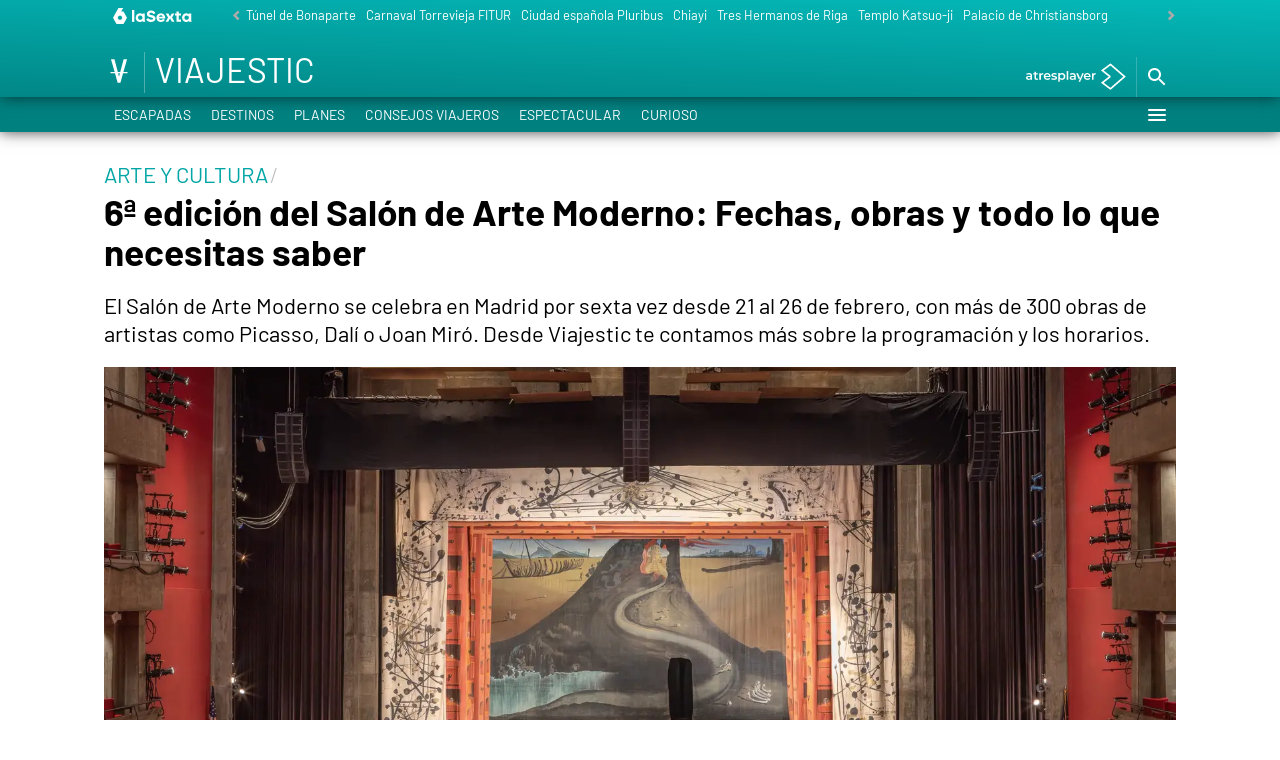

--- FILE ---
content_type: application/x-javascript;charset=utf-8
request_url: https://smetrics.lasexta.com/id?d_visid_ver=5.5.0&d_fieldgroup=A&mcorgid=09DCC8AD54D410FF0A4C98A6%40AdobeOrg&mid=81304682070651584003837772753702851798&ts=1768960640335
body_size: -35
content:
{"mid":"81304682070651584003837772753702851798"}